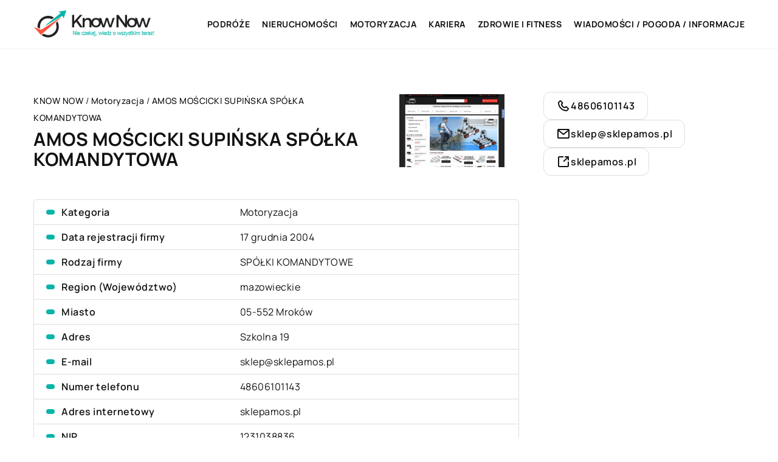

--- FILE ---
content_type: text/html; charset=UTF-8
request_url: https://know-now.pl/firma/amos-moscicki-supinska-spolka-komandytowa-sklepamos-pl/
body_size: 12797
content:
<!DOCTYPE html>
<html lang="pl">
<head><meta charset="UTF-8"><script>if(navigator.userAgent.match(/MSIE|Internet Explorer/i)||navigator.userAgent.match(/Trident\/7\..*?rv:11/i)){var href=document.location.href;if(!href.match(/[?&]nowprocket/)){if(href.indexOf("?")==-1){if(href.indexOf("#")==-1){document.location.href=href+"?nowprocket=1"}else{document.location.href=href.replace("#","?nowprocket=1#")}}else{if(href.indexOf("#")==-1){document.location.href=href+"&nowprocket=1"}else{document.location.href=href.replace("#","&nowprocket=1#")}}}}</script><script>class RocketLazyLoadScripts{constructor(){this.v="1.2.3",this.triggerEvents=["keydown","mousedown","mousemove","touchmove","touchstart","touchend","wheel"],this.userEventHandler=this._triggerListener.bind(this),this.touchStartHandler=this._onTouchStart.bind(this),this.touchMoveHandler=this._onTouchMove.bind(this),this.touchEndHandler=this._onTouchEnd.bind(this),this.clickHandler=this._onClick.bind(this),this.interceptedClicks=[],window.addEventListener("pageshow",t=>{this.persisted=t.persisted}),window.addEventListener("DOMContentLoaded",()=>{this._preconnect3rdParties()}),this.delayedScripts={normal:[],async:[],defer:[]},this.trash=[],this.allJQueries=[]}_addUserInteractionListener(t){if(document.hidden){t._triggerListener();return}this.triggerEvents.forEach(e=>window.addEventListener(e,t.userEventHandler,{passive:!0})),window.addEventListener("touchstart",t.touchStartHandler,{passive:!0}),window.addEventListener("mousedown",t.touchStartHandler),document.addEventListener("visibilitychange",t.userEventHandler)}_removeUserInteractionListener(){this.triggerEvents.forEach(t=>window.removeEventListener(t,this.userEventHandler,{passive:!0})),document.removeEventListener("visibilitychange",this.userEventHandler)}_onTouchStart(t){"HTML"!==t.target.tagName&&(window.addEventListener("touchend",this.touchEndHandler),window.addEventListener("mouseup",this.touchEndHandler),window.addEventListener("touchmove",this.touchMoveHandler,{passive:!0}),window.addEventListener("mousemove",this.touchMoveHandler),t.target.addEventListener("click",this.clickHandler),this._renameDOMAttribute(t.target,"onclick","rocket-onclick"),this._pendingClickStarted())}_onTouchMove(t){window.removeEventListener("touchend",this.touchEndHandler),window.removeEventListener("mouseup",this.touchEndHandler),window.removeEventListener("touchmove",this.touchMoveHandler,{passive:!0}),window.removeEventListener("mousemove",this.touchMoveHandler),t.target.removeEventListener("click",this.clickHandler),this._renameDOMAttribute(t.target,"rocket-onclick","onclick"),this._pendingClickFinished()}_onTouchEnd(t){window.removeEventListener("touchend",this.touchEndHandler),window.removeEventListener("mouseup",this.touchEndHandler),window.removeEventListener("touchmove",this.touchMoveHandler,{passive:!0}),window.removeEventListener("mousemove",this.touchMoveHandler)}_onClick(t){t.target.removeEventListener("click",this.clickHandler),this._renameDOMAttribute(t.target,"rocket-onclick","onclick"),this.interceptedClicks.push(t),t.preventDefault(),t.stopPropagation(),t.stopImmediatePropagation(),this._pendingClickFinished()}_replayClicks(){window.removeEventListener("touchstart",this.touchStartHandler,{passive:!0}),window.removeEventListener("mousedown",this.touchStartHandler),this.interceptedClicks.forEach(t=>{t.target.dispatchEvent(new MouseEvent("click",{view:t.view,bubbles:!0,cancelable:!0}))})}_waitForPendingClicks(){return new Promise(t=>{this._isClickPending?this._pendingClickFinished=t:t()})}_pendingClickStarted(){this._isClickPending=!0}_pendingClickFinished(){this._isClickPending=!1}_renameDOMAttribute(t,e,r){t.hasAttribute&&t.hasAttribute(e)&&(event.target.setAttribute(r,event.target.getAttribute(e)),event.target.removeAttribute(e))}_triggerListener(){this._removeUserInteractionListener(this),"loading"===document.readyState?document.addEventListener("DOMContentLoaded",this._loadEverythingNow.bind(this)):this._loadEverythingNow()}_preconnect3rdParties(){let t=[];document.querySelectorAll("script[type=rocketlazyloadscript]").forEach(e=>{if(e.hasAttribute("src")){let r=new URL(e.src).origin;r!==location.origin&&t.push({src:r,crossOrigin:e.crossOrigin||"module"===e.getAttribute("data-rocket-type")})}}),t=[...new Map(t.map(t=>[JSON.stringify(t),t])).values()],this._batchInjectResourceHints(t,"preconnect")}async _loadEverythingNow(){this.lastBreath=Date.now(),this._delayEventListeners(this),this._delayJQueryReady(this),this._handleDocumentWrite(),this._registerAllDelayedScripts(),this._preloadAllScripts(),await this._loadScriptsFromList(this.delayedScripts.normal),await this._loadScriptsFromList(this.delayedScripts.defer),await this._loadScriptsFromList(this.delayedScripts.async);try{await this._triggerDOMContentLoaded(),await this._triggerWindowLoad()}catch(t){console.error(t)}window.dispatchEvent(new Event("rocket-allScriptsLoaded")),this._waitForPendingClicks().then(()=>{this._replayClicks()}),this._emptyTrash()}_registerAllDelayedScripts(){document.querySelectorAll("script[type=rocketlazyloadscript]").forEach(t=>{t.hasAttribute("data-rocket-src")?t.hasAttribute("async")&&!1!==t.async?this.delayedScripts.async.push(t):t.hasAttribute("defer")&&!1!==t.defer||"module"===t.getAttribute("data-rocket-type")?this.delayedScripts.defer.push(t):this.delayedScripts.normal.push(t):this.delayedScripts.normal.push(t)})}async _transformScript(t){return new Promise((await this._littleBreath(),navigator.userAgent.indexOf("Firefox/")>0||""===navigator.vendor)?e=>{let r=document.createElement("script");[...t.attributes].forEach(t=>{let e=t.nodeName;"type"!==e&&("data-rocket-type"===e&&(e="type"),"data-rocket-src"===e&&(e="src"),r.setAttribute(e,t.nodeValue))}),t.text&&(r.text=t.text),r.hasAttribute("src")?(r.addEventListener("load",e),r.addEventListener("error",e)):(r.text=t.text,e());try{t.parentNode.replaceChild(r,t)}catch(i){e()}}:async e=>{function r(){t.setAttribute("data-rocket-status","failed"),e()}try{let i=t.getAttribute("data-rocket-type"),n=t.getAttribute("data-rocket-src");t.text,i?(t.type=i,t.removeAttribute("data-rocket-type")):t.removeAttribute("type"),t.addEventListener("load",function r(){t.setAttribute("data-rocket-status","executed"),e()}),t.addEventListener("error",r),n?(t.removeAttribute("data-rocket-src"),t.src=n):t.src="data:text/javascript;base64,"+window.btoa(unescape(encodeURIComponent(t.text)))}catch(s){r()}})}async _loadScriptsFromList(t){let e=t.shift();return e&&e.isConnected?(await this._transformScript(e),this._loadScriptsFromList(t)):Promise.resolve()}_preloadAllScripts(){this._batchInjectResourceHints([...this.delayedScripts.normal,...this.delayedScripts.defer,...this.delayedScripts.async],"preload")}_batchInjectResourceHints(t,e){var r=document.createDocumentFragment();t.forEach(t=>{let i=t.getAttribute&&t.getAttribute("data-rocket-src")||t.src;if(i){let n=document.createElement("link");n.href=i,n.rel=e,"preconnect"!==e&&(n.as="script"),t.getAttribute&&"module"===t.getAttribute("data-rocket-type")&&(n.crossOrigin=!0),t.crossOrigin&&(n.crossOrigin=t.crossOrigin),t.integrity&&(n.integrity=t.integrity),r.appendChild(n),this.trash.push(n)}}),document.head.appendChild(r)}_delayEventListeners(t){let e={};function r(t,r){!function t(r){!e[r]&&(e[r]={originalFunctions:{add:r.addEventListener,remove:r.removeEventListener},eventsToRewrite:[]},r.addEventListener=function(){arguments[0]=i(arguments[0]),e[r].originalFunctions.add.apply(r,arguments)},r.removeEventListener=function(){arguments[0]=i(arguments[0]),e[r].originalFunctions.remove.apply(r,arguments)});function i(t){return e[r].eventsToRewrite.indexOf(t)>=0?"rocket-"+t:t}}(t),e[t].eventsToRewrite.push(r)}function i(t,e){let r=t[e];Object.defineProperty(t,e,{get:()=>r||function(){},set(i){t["rocket"+e]=r=i}})}r(document,"DOMContentLoaded"),r(window,"DOMContentLoaded"),r(window,"load"),r(window,"pageshow"),r(document,"readystatechange"),i(document,"onreadystatechange"),i(window,"onload"),i(window,"onpageshow")}_delayJQueryReady(t){let e;function r(r){if(r&&r.fn&&!t.allJQueries.includes(r)){r.fn.ready=r.fn.init.prototype.ready=function(e){return t.domReadyFired?e.bind(document)(r):document.addEventListener("rocket-DOMContentLoaded",()=>e.bind(document)(r)),r([])};let i=r.fn.on;r.fn.on=r.fn.init.prototype.on=function(){if(this[0]===window){function t(t){return t.split(" ").map(t=>"load"===t||0===t.indexOf("load.")?"rocket-jquery-load":t).join(" ")}"string"==typeof arguments[0]||arguments[0]instanceof String?arguments[0]=t(arguments[0]):"object"==typeof arguments[0]&&Object.keys(arguments[0]).forEach(e=>{let r=arguments[0][e];delete arguments[0][e],arguments[0][t(e)]=r})}return i.apply(this,arguments),this},t.allJQueries.push(r)}e=r}r(window.jQuery),Object.defineProperty(window,"jQuery",{get:()=>e,set(t){r(t)}})}async _triggerDOMContentLoaded(){this.domReadyFired=!0,await this._littleBreath(),document.dispatchEvent(new Event("rocket-DOMContentLoaded")),await this._littleBreath(),window.dispatchEvent(new Event("rocket-DOMContentLoaded")),await this._littleBreath(),document.dispatchEvent(new Event("rocket-readystatechange")),await this._littleBreath(),document.rocketonreadystatechange&&document.rocketonreadystatechange()}async _triggerWindowLoad(){await this._littleBreath(),window.dispatchEvent(new Event("rocket-load")),await this._littleBreath(),window.rocketonload&&window.rocketonload(),await this._littleBreath(),this.allJQueries.forEach(t=>t(window).trigger("rocket-jquery-load")),await this._littleBreath();let t=new Event("rocket-pageshow");t.persisted=this.persisted,window.dispatchEvent(t),await this._littleBreath(),window.rocketonpageshow&&window.rocketonpageshow({persisted:this.persisted})}_handleDocumentWrite(){let t=new Map;document.write=document.writeln=function(e){let r=document.currentScript;r||console.error("WPRocket unable to document.write this: "+e);let i=document.createRange(),n=r.parentElement,s=t.get(r);void 0===s&&(s=r.nextSibling,t.set(r,s));let a=document.createDocumentFragment();i.setStart(a,0),a.appendChild(i.createContextualFragment(e)),n.insertBefore(a,s)}}async _littleBreath(){Date.now()-this.lastBreath>45&&(await this._requestAnimFrame(),this.lastBreath=Date.now())}async _requestAnimFrame(){return document.hidden?new Promise(t=>setTimeout(t)):new Promise(t=>requestAnimationFrame(t))}_emptyTrash(){this.trash.forEach(t=>t.remove())}static run(){let t=new RocketLazyLoadScripts;t._addUserInteractionListener(t)}}RocketLazyLoadScripts.run();</script>	
	
	<meta name="viewport" content="width=device-width, initial-scale=1">
		<meta name='robots' content='index, follow, max-image-preview:large, max-snippet:-1, max-video-preview:-1' />
	<style>img:is([sizes="auto" i], [sizes^="auto," i]) { contain-intrinsic-size: 3000px 1500px }</style>
	
	<!-- This site is optimized with the Yoast SEO plugin v26.3 - https://yoast.com/wordpress/plugins/seo/ -->
	<title>AMOS MOŚCICKI SUPIŃSKA SPÓŁKA KOMANDYTOWA - know-now.pl</title><link rel="stylesheet" href="https://know-now.pl/wp-content/cache/min/1/b2cf330ac9c94caea40ac84c1b6394e4.css" media="all" data-minify="1" />
	<link rel="canonical" href="https://know-now.pl/firma/amos-moscicki-supinska-spolka-komandytowa-sklepamos-pl/" />
	<meta property="og:locale" content="pl_PL" />
	<meta property="og:type" content="article" />
	<meta property="og:title" content="AMOS MOŚCICKI SUPIŃSKA SPÓŁKA KOMANDYTOWA - know-now.pl" />
	<meta property="og:url" content="https://know-now.pl/firma/amos-moscicki-supinska-spolka-komandytowa-sklepamos-pl/" />
	<meta property="og:site_name" content="know-now.pl" />
	<meta property="og:image" content="https://know-now.pl/wp-content/uploads/2023/09/sklepamos_pl-screenshot.jpeg" />
	<meta property="og:image:width" content="500" />
	<meta property="og:image:height" content="348" />
	<meta property="og:image:type" content="image/jpeg" />
	<meta name="twitter:card" content="summary_large_image" />
	<script type="application/ld+json" class="yoast-schema-graph">{"@context":"https://schema.org","@graph":[{"@type":"WebPage","@id":"https://know-now.pl/firma/amos-moscicki-supinska-spolka-komandytowa-sklepamos-pl/","url":"https://know-now.pl/firma/amos-moscicki-supinska-spolka-komandytowa-sklepamos-pl/","name":"AMOS MOŚCICKI SUPIŃSKA SPÓŁKA KOMANDYTOWA - know-now.pl","isPartOf":{"@id":"https://know-now.pl/#website"},"primaryImageOfPage":{"@id":"https://know-now.pl/firma/amos-moscicki-supinska-spolka-komandytowa-sklepamos-pl/#primaryimage"},"image":{"@id":"https://know-now.pl/firma/amos-moscicki-supinska-spolka-komandytowa-sklepamos-pl/#primaryimage"},"thumbnailUrl":"https://know-now.pl/wp-content/uploads/2023/09/sklepamos_pl-screenshot.jpeg","datePublished":"2023-09-13T06:00:00+00:00","inLanguage":"pl-PL","potentialAction":[{"@type":"ReadAction","target":["https://know-now.pl/firma/amos-moscicki-supinska-spolka-komandytowa-sklepamos-pl/"]}]},{"@type":"ImageObject","inLanguage":"pl-PL","@id":"https://know-now.pl/firma/amos-moscicki-supinska-spolka-komandytowa-sklepamos-pl/#primaryimage","url":"https://know-now.pl/wp-content/uploads/2023/09/sklepamos_pl-screenshot.jpeg","contentUrl":"https://know-now.pl/wp-content/uploads/2023/09/sklepamos_pl-screenshot.jpeg","width":500,"height":348},{"@type":"WebSite","@id":"https://know-now.pl/#website","url":"https://know-now.pl/","name":"know-now.pl","description":"","potentialAction":[{"@type":"SearchAction","target":{"@type":"EntryPoint","urlTemplate":"https://know-now.pl/?s={search_term_string}"},"query-input":{"@type":"PropertyValueSpecification","valueRequired":true,"valueName":"search_term_string"}}],"inLanguage":"pl-PL"}]}</script>
	<!-- / Yoast SEO plugin. -->


<link rel='dns-prefetch' href='//cdnjs.cloudflare.com' />

<style id='wp-emoji-styles-inline-css' type='text/css'>

	img.wp-smiley, img.emoji {
		display: inline !important;
		border: none !important;
		box-shadow: none !important;
		height: 1em !important;
		width: 1em !important;
		margin: 0 0.07em !important;
		vertical-align: -0.1em !important;
		background: none !important;
		padding: 0 !important;
	}
</style>
<style id='classic-theme-styles-inline-css' type='text/css'>
/*! This file is auto-generated */
.wp-block-button__link{color:#fff;background-color:#32373c;border-radius:9999px;box-shadow:none;text-decoration:none;padding:calc(.667em + 2px) calc(1.333em + 2px);font-size:1.125em}.wp-block-file__button{background:#32373c;color:#fff;text-decoration:none}
</style>
<style id='global-styles-inline-css' type='text/css'>
:root{--wp--preset--aspect-ratio--square: 1;--wp--preset--aspect-ratio--4-3: 4/3;--wp--preset--aspect-ratio--3-4: 3/4;--wp--preset--aspect-ratio--3-2: 3/2;--wp--preset--aspect-ratio--2-3: 2/3;--wp--preset--aspect-ratio--16-9: 16/9;--wp--preset--aspect-ratio--9-16: 9/16;--wp--preset--color--black: #000000;--wp--preset--color--cyan-bluish-gray: #abb8c3;--wp--preset--color--white: #ffffff;--wp--preset--color--pale-pink: #f78da7;--wp--preset--color--vivid-red: #cf2e2e;--wp--preset--color--luminous-vivid-orange: #ff6900;--wp--preset--color--luminous-vivid-amber: #fcb900;--wp--preset--color--light-green-cyan: #7bdcb5;--wp--preset--color--vivid-green-cyan: #00d084;--wp--preset--color--pale-cyan-blue: #8ed1fc;--wp--preset--color--vivid-cyan-blue: #0693e3;--wp--preset--color--vivid-purple: #9b51e0;--wp--preset--gradient--vivid-cyan-blue-to-vivid-purple: linear-gradient(135deg,rgba(6,147,227,1) 0%,rgb(155,81,224) 100%);--wp--preset--gradient--light-green-cyan-to-vivid-green-cyan: linear-gradient(135deg,rgb(122,220,180) 0%,rgb(0,208,130) 100%);--wp--preset--gradient--luminous-vivid-amber-to-luminous-vivid-orange: linear-gradient(135deg,rgba(252,185,0,1) 0%,rgba(255,105,0,1) 100%);--wp--preset--gradient--luminous-vivid-orange-to-vivid-red: linear-gradient(135deg,rgba(255,105,0,1) 0%,rgb(207,46,46) 100%);--wp--preset--gradient--very-light-gray-to-cyan-bluish-gray: linear-gradient(135deg,rgb(238,238,238) 0%,rgb(169,184,195) 100%);--wp--preset--gradient--cool-to-warm-spectrum: linear-gradient(135deg,rgb(74,234,220) 0%,rgb(151,120,209) 20%,rgb(207,42,186) 40%,rgb(238,44,130) 60%,rgb(251,105,98) 80%,rgb(254,248,76) 100%);--wp--preset--gradient--blush-light-purple: linear-gradient(135deg,rgb(255,206,236) 0%,rgb(152,150,240) 100%);--wp--preset--gradient--blush-bordeaux: linear-gradient(135deg,rgb(254,205,165) 0%,rgb(254,45,45) 50%,rgb(107,0,62) 100%);--wp--preset--gradient--luminous-dusk: linear-gradient(135deg,rgb(255,203,112) 0%,rgb(199,81,192) 50%,rgb(65,88,208) 100%);--wp--preset--gradient--pale-ocean: linear-gradient(135deg,rgb(255,245,203) 0%,rgb(182,227,212) 50%,rgb(51,167,181) 100%);--wp--preset--gradient--electric-grass: linear-gradient(135deg,rgb(202,248,128) 0%,rgb(113,206,126) 100%);--wp--preset--gradient--midnight: linear-gradient(135deg,rgb(2,3,129) 0%,rgb(40,116,252) 100%);--wp--preset--font-size--small: 13px;--wp--preset--font-size--medium: 20px;--wp--preset--font-size--large: 36px;--wp--preset--font-size--x-large: 42px;--wp--preset--spacing--20: 0.44rem;--wp--preset--spacing--30: 0.67rem;--wp--preset--spacing--40: 1rem;--wp--preset--spacing--50: 1.5rem;--wp--preset--spacing--60: 2.25rem;--wp--preset--spacing--70: 3.38rem;--wp--preset--spacing--80: 5.06rem;--wp--preset--shadow--natural: 6px 6px 9px rgba(0, 0, 0, 0.2);--wp--preset--shadow--deep: 12px 12px 50px rgba(0, 0, 0, 0.4);--wp--preset--shadow--sharp: 6px 6px 0px rgba(0, 0, 0, 0.2);--wp--preset--shadow--outlined: 6px 6px 0px -3px rgba(255, 255, 255, 1), 6px 6px rgba(0, 0, 0, 1);--wp--preset--shadow--crisp: 6px 6px 0px rgba(0, 0, 0, 1);}:where(.is-layout-flex){gap: 0.5em;}:where(.is-layout-grid){gap: 0.5em;}body .is-layout-flex{display: flex;}.is-layout-flex{flex-wrap: wrap;align-items: center;}.is-layout-flex > :is(*, div){margin: 0;}body .is-layout-grid{display: grid;}.is-layout-grid > :is(*, div){margin: 0;}:where(.wp-block-columns.is-layout-flex){gap: 2em;}:where(.wp-block-columns.is-layout-grid){gap: 2em;}:where(.wp-block-post-template.is-layout-flex){gap: 1.25em;}:where(.wp-block-post-template.is-layout-grid){gap: 1.25em;}.has-black-color{color: var(--wp--preset--color--black) !important;}.has-cyan-bluish-gray-color{color: var(--wp--preset--color--cyan-bluish-gray) !important;}.has-white-color{color: var(--wp--preset--color--white) !important;}.has-pale-pink-color{color: var(--wp--preset--color--pale-pink) !important;}.has-vivid-red-color{color: var(--wp--preset--color--vivid-red) !important;}.has-luminous-vivid-orange-color{color: var(--wp--preset--color--luminous-vivid-orange) !important;}.has-luminous-vivid-amber-color{color: var(--wp--preset--color--luminous-vivid-amber) !important;}.has-light-green-cyan-color{color: var(--wp--preset--color--light-green-cyan) !important;}.has-vivid-green-cyan-color{color: var(--wp--preset--color--vivid-green-cyan) !important;}.has-pale-cyan-blue-color{color: var(--wp--preset--color--pale-cyan-blue) !important;}.has-vivid-cyan-blue-color{color: var(--wp--preset--color--vivid-cyan-blue) !important;}.has-vivid-purple-color{color: var(--wp--preset--color--vivid-purple) !important;}.has-black-background-color{background-color: var(--wp--preset--color--black) !important;}.has-cyan-bluish-gray-background-color{background-color: var(--wp--preset--color--cyan-bluish-gray) !important;}.has-white-background-color{background-color: var(--wp--preset--color--white) !important;}.has-pale-pink-background-color{background-color: var(--wp--preset--color--pale-pink) !important;}.has-vivid-red-background-color{background-color: var(--wp--preset--color--vivid-red) !important;}.has-luminous-vivid-orange-background-color{background-color: var(--wp--preset--color--luminous-vivid-orange) !important;}.has-luminous-vivid-amber-background-color{background-color: var(--wp--preset--color--luminous-vivid-amber) !important;}.has-light-green-cyan-background-color{background-color: var(--wp--preset--color--light-green-cyan) !important;}.has-vivid-green-cyan-background-color{background-color: var(--wp--preset--color--vivid-green-cyan) !important;}.has-pale-cyan-blue-background-color{background-color: var(--wp--preset--color--pale-cyan-blue) !important;}.has-vivid-cyan-blue-background-color{background-color: var(--wp--preset--color--vivid-cyan-blue) !important;}.has-vivid-purple-background-color{background-color: var(--wp--preset--color--vivid-purple) !important;}.has-black-border-color{border-color: var(--wp--preset--color--black) !important;}.has-cyan-bluish-gray-border-color{border-color: var(--wp--preset--color--cyan-bluish-gray) !important;}.has-white-border-color{border-color: var(--wp--preset--color--white) !important;}.has-pale-pink-border-color{border-color: var(--wp--preset--color--pale-pink) !important;}.has-vivid-red-border-color{border-color: var(--wp--preset--color--vivid-red) !important;}.has-luminous-vivid-orange-border-color{border-color: var(--wp--preset--color--luminous-vivid-orange) !important;}.has-luminous-vivid-amber-border-color{border-color: var(--wp--preset--color--luminous-vivid-amber) !important;}.has-light-green-cyan-border-color{border-color: var(--wp--preset--color--light-green-cyan) !important;}.has-vivid-green-cyan-border-color{border-color: var(--wp--preset--color--vivid-green-cyan) !important;}.has-pale-cyan-blue-border-color{border-color: var(--wp--preset--color--pale-cyan-blue) !important;}.has-vivid-cyan-blue-border-color{border-color: var(--wp--preset--color--vivid-cyan-blue) !important;}.has-vivid-purple-border-color{border-color: var(--wp--preset--color--vivid-purple) !important;}.has-vivid-cyan-blue-to-vivid-purple-gradient-background{background: var(--wp--preset--gradient--vivid-cyan-blue-to-vivid-purple) !important;}.has-light-green-cyan-to-vivid-green-cyan-gradient-background{background: var(--wp--preset--gradient--light-green-cyan-to-vivid-green-cyan) !important;}.has-luminous-vivid-amber-to-luminous-vivid-orange-gradient-background{background: var(--wp--preset--gradient--luminous-vivid-amber-to-luminous-vivid-orange) !important;}.has-luminous-vivid-orange-to-vivid-red-gradient-background{background: var(--wp--preset--gradient--luminous-vivid-orange-to-vivid-red) !important;}.has-very-light-gray-to-cyan-bluish-gray-gradient-background{background: var(--wp--preset--gradient--very-light-gray-to-cyan-bluish-gray) !important;}.has-cool-to-warm-spectrum-gradient-background{background: var(--wp--preset--gradient--cool-to-warm-spectrum) !important;}.has-blush-light-purple-gradient-background{background: var(--wp--preset--gradient--blush-light-purple) !important;}.has-blush-bordeaux-gradient-background{background: var(--wp--preset--gradient--blush-bordeaux) !important;}.has-luminous-dusk-gradient-background{background: var(--wp--preset--gradient--luminous-dusk) !important;}.has-pale-ocean-gradient-background{background: var(--wp--preset--gradient--pale-ocean) !important;}.has-electric-grass-gradient-background{background: var(--wp--preset--gradient--electric-grass) !important;}.has-midnight-gradient-background{background: var(--wp--preset--gradient--midnight) !important;}.has-small-font-size{font-size: var(--wp--preset--font-size--small) !important;}.has-medium-font-size{font-size: var(--wp--preset--font-size--medium) !important;}.has-large-font-size{font-size: var(--wp--preset--font-size--large) !important;}.has-x-large-font-size{font-size: var(--wp--preset--font-size--x-large) !important;}
:where(.wp-block-post-template.is-layout-flex){gap: 1.25em;}:where(.wp-block-post-template.is-layout-grid){gap: 1.25em;}
:where(.wp-block-columns.is-layout-flex){gap: 2em;}:where(.wp-block-columns.is-layout-grid){gap: 2em;}
:root :where(.wp-block-pullquote){font-size: 1.5em;line-height: 1.6;}
</style>

<script type="text/javascript" src="https://know-now.pl/wp-includes/js/jquery/jquery.min.js?ver=3.7.1" id="jquery-core-js"></script>
<script type="text/javascript" src="https://know-now.pl/wp-includes/js/jquery/jquery-migrate.min.js?ver=3.4.1" id="jquery-migrate-js" defer></script>
<script  type="application/ld+json">
        {
          "@context": "https://schema.org",
          "@type": "BreadcrumbList",
          "itemListElement": [{"@type": "ListItem","position": 1,"name": "know now","item": "https://know-now.pl" },{"@type": "ListItem","position": 2,"name": "Motoryzacja","item": "https://know-now.pl/firmy/motoryzacja/" },{"@type": "ListItem","position": 3,"name": "AMOS MOŚCICKI SUPIŃSKA SPÓŁKA KOMANDYTOWA"}]
        }
        </script>    <style>
    @font-face {font-family: 'Manrope';font-style: normal;font-weight: 400;src: url('https://know-now.pl/wp-content/themes/knight-theme/fonts/Manrope-Regular.ttf');font-display: swap;}
    @font-face {font-family: 'Manrope';font-style: normal;font-weight: 500;src: url('https://know-now.pl/wp-content/themes/knight-theme/fonts/Manrope-Medium.ttf');font-display: swap;}
    @font-face {font-family: 'Manrope';font-style: normal;font-weight: 600;src: url('https://know-now.pl/wp-content/themes/knight-theme/fonts/Manrope-SemiBold.ttf');font-display: swap;}
    @font-face {font-family: 'Manrope';font-style: normal;font-weight: 700;src: url('https://know-now.pl/wp-content/themes/knight-theme/fonts/Manrope-Bold.ttf');font-display: swap;}
    @font-face {font-family: 'Manrope';font-style: normal;font-weight: 800;src: url('https://know-now.pl/wp-content/themes/knight-theme/fonts/Manrope-ExtraBold.ttf');font-display: swap;}
    </style>
<link rel="icon" href="https://know-now.pl/wp-content/uploads/2023/07/cropped-logo2-180x180-1.png" sizes="32x32" />
<link rel="icon" href="https://know-now.pl/wp-content/uploads/2023/07/cropped-logo2-180x180-1.png" sizes="192x192" />
<link rel="apple-touch-icon" href="https://know-now.pl/wp-content/uploads/2023/07/cropped-logo2-180x180-1.png" />
<meta name="msapplication-TileImage" content="https://know-now.pl/wp-content/uploads/2023/07/cropped-logo2-180x180-1.png" />
<noscript><style id="rocket-lazyload-nojs-css">.rll-youtube-player, [data-lazy-src]{display:none !important;}</style></noscript>	

<!-- Google tag (gtag.js) -->
<script type="rocketlazyloadscript" async data-rocket-src="https://www.googletagmanager.com/gtag/js?id=G-29X0XS08ZF"></script>
<script type="rocketlazyloadscript">
  window.dataLayer = window.dataLayer || [];
  function gtag(){dataLayer.push(arguments);}
  gtag('js', new Date());

  gtag('config', 'G-29X0XS08ZF');
</script>

</head>

<body class="wp-singular company-template-default single single-company postid-8107 wp-theme-knight-theme">


	<header class="k_header">
		<div class="k_conatiner k-flex-between"> 
			<nav id="mainnav" class="mainnav" role="navigation">
				<div class="menu-menu-container"><ul id="menu-menu" class="menu"><li id="menu-item-6295" class="menu-item menu-item-type-custom menu-item-object-custom menu-item-6295"><a href="https://know-now.pl/firmy/podroze/">Podróże</a></li>
<li id="menu-item-6296" class="menu-item menu-item-type-custom menu-item-object-custom menu-item-6296"><a href="https://know-now.pl/firmy/nieruchomosci/">Nieruchomości</a></li>
<li id="menu-item-6297" class="menu-item menu-item-type-custom menu-item-object-custom menu-item-6297"><a href="https://know-now.pl/firmy/motoryzacja/">Motoryzacja</a></li>
<li id="menu-item-6298" class="menu-item menu-item-type-custom menu-item-object-custom menu-item-6298"><a href="https://know-now.pl/firmy/kariera/">Kariera</a></li>
<li id="menu-item-6299" class="menu-item menu-item-type-custom menu-item-object-custom menu-item-6299"><a href="https://know-now.pl/firmy/zdrowie-i-fitness/">Zdrowie i fitness</a></li>
<li id="menu-item-6300" class="menu-item menu-item-type-custom menu-item-object-custom menu-item-6300"><a href="https://know-now.pl/firmy/wiadomosci-pogoda-informacje/">Wiadomości / Pogoda / Informacje</a></li>
</ul></div>			</nav> 
			<div class="k_logo">
								<a href="https://know-now.pl/">   
					<img width="400" height="100" src="https://know-now.pl/wp-content/uploads/2023/07/logo2.png" class="logo-main" alt="know-now.pl">	
				</a>
							</div> 	
			<div class="mobile-menu">
				<div id="btn-menu">
					<svg class="ham hamRotate ham8" viewBox="0 0 100 100" width="80" onclick="this.classList.toggle('active')">
						<path class="line top" d="m 30,33 h 40 c 3.722839,0 7.5,3.126468 7.5,8.578427 0,5.451959 -2.727029,8.421573 -7.5,8.421573 h -20" />
						<path class="line middle"d="m 30,50 h 40" />
						<path class="line bottom" d="m 70,67 h -40 c 0,0 -7.5,-0.802118 -7.5,-8.365747 0,-7.563629 7.5,-8.634253 7.5,-8.634253 h 20" />
					</svg>
				</div>
			</div>
		</div> 
	</header>
	


<section class="k_text_section k-pt-7 k-pb-7">
	<div class="k_conatiner k_conatiner-col">
		
		<div class="k_col-7 k-flex k-gap-50-30 k-mb-5-m k-flex-v-start">

			<div class="k-flex k-flex-between k-flex-v-center">
				<div class="k_col-7 k-flex k-gap-15">
					<ul id="breadcrumbs" class="k_breadcrumbs"><li class="item-home"><a class="bread-link bread-home" href="https://know-now.pl" title="know now">know now</a></li><li class="separator separator-home"> / </li><li data-id="6" class="item-cat item-cat-94 item-cat-motoryzacja"><a class="bread-cat bread-cat-94 bread-cat-motoryzacja" href="https://know-now.pl/firmy/motoryzacja/" title="Motoryzacja">Motoryzacja</a></li><li class="separator"> / </li><li class="item-current item-8107"><strong class="bread-current bread-8107" title="AMOS MOŚCICKI SUPIŃSKA SPÓŁKA KOMANDYTOWA">AMOS MOŚCICKI SUPIŃSKA SPÓŁKA KOMANDYTOWA</strong></li></ul>					<div class="k-flex">
						<h1 class="k_page_h1">AMOS MOŚCICKI SUPIŃSKA SPÓŁKA KOMANDYTOWA</h1>
					</div>
					
				</div>

				<div class="k_col-3 k-mt-5-m">

					<div class="k-flex k_company-single-image">
						<img width="500" height="348" src="https://know-now.pl/wp-content/uploads/2023/09/sklepamos_pl-screenshot.jpeg" alt="AMOS MOŚCICKI SUPIŃSKA SPÓŁKA KOMANDYTOWA">					</div>
					
				</div>

				<div class="k_col-10 k-flex k-mt-5 k-gap-30 k_ul">

						<div class="k-company-tab k-flex">
							<div class="k-company-tab_row k-flex">
								<div class="k-company-tab_col">Kategoria</div>
								<div class="k-company-tab_col">
									<a href="https://know-now.pl/firmy/motoryzacja/">Motoryzacja</a>  
								</div>
							</div>
															<div class="k-company-tab_row k-flex">
									<div class="k-company-tab_col">Data rejestracji firmy</div>
									<div class="k-company-tab_col">17 grudnia 2004</div>
								</div>
																						<div class="k-company-tab_row k-flex">
									<div class="k-company-tab_col">Rodzaj firmy</div>
									<div class="k-company-tab_col">
									SPÓŁKI KOMANDYTOWE									</div>
								</div>
																						<div class="k-company-tab_row k-flex">
									<div class="k-company-tab_col">Region (Województwo)</div>
									<div class="k-company-tab_col">mazowieckie</div>
								</div>
																						<div class="k-company-tab_row k-flex">
									<div class="k-company-tab_col">Miasto</div>
									<div class="k-company-tab_col">05-552 Mroków</div>
								</div>
																						<div class="k-company-tab_row k-flex">
									<div class="k-company-tab_col">Adres</div>
									<div class="k-company-tab_col">Szkolna 19</div>
								</div>
																						<div class="k-company-tab_row k-flex">
									<div class="k-company-tab_col">E-mail</div>
									<div class="k-company-tab_col">
										<a class="k-company-box-ico_link" href="/cdn-cgi/l/email-protection#ddaeb6b1b8ad9daeb6b1b8adbcb0b2aef3adb1" rel="nofollow"><span class="__cf_email__" data-cfemail="5320383f36231320383f3623323e3c207d233f">[email&#160;protected]</span></a>
									</div>
								</div>
																						<div class="k-company-tab_row k-flex">
									<div class="k-company-tab_col">Numer telefonu</div>
									<div class="k-company-tab_col">
										<a class="k-company-box-ico_link" href="tel:48606101143" rel="nofollow">48606101143</a>
									</div>
								</div>
																						<div class="k-company-tab_row k-flex">
									<div class="k-company-tab_col">Adres internetowy</div>
									<div class="k-company-tab_col">
																					<span class="k-company-box-ico_link k-company-box-ico_spanlink">sklepamos.pl</span>
																			</div>
								</div>
																						<div class="k-company-tab_row k-flex">
									<div class="k-company-tab_col">NIP</div>
									<div class="k-company-tab_col">
										1231038836									</div>
								</div>
																						<div class="k-company-tab_row k-flex">
									<div class="k-company-tab_col">REGON</div>
									<div class="k-company-tab_col">
										15886242									</div>
								</div>
														
							
						</div>	

				</div>
				
				
			</div>
			
			

		</div>

		<div class="k_col-3 k-flex k-gap-15 k-flex-v-start">

									<div class="k-flex k-gap-15 k-sticky k-sticky-120">
																	<div class="k-company-btn">
										<svg xmlns="http://www.w3.org/2000/svg" width="24" height="24" viewBox="0 0 24 24"><path d="M5.50457507,3.58578644 C6.28562366,2.80473785 7.55195362,2.80473785 8.3330022,3.58578644 L8.3330022,3.58578644 L10.8142578,6.06704201 C11.5953064,6.84809059 11.5953064,8.11442055 10.8142578,8.89546913 L10.8142578,8.89546913 L9.989,9.72 L10.0596869,9.94897668 C10.3184192,10.7524013 10.7402488,11.6468332 11.3000031,12.2956611 L11.3000031,12.2956611 L11.4916616,12.5023789 C12.1473211,13.1580383 13.1523698,13.6468732 14.0489163,13.9351663 L14.0489163,13.9351663 L14.275,14.003 L15.1000776,13.1801957 C15.840102,12.4407432 17.0152122,12.4020442 17.8007786,13.0639394 L17.8007786,13.0639394 L17.927958,13.1807422 L20.4092136,15.6619978 C21.1903998,16.4431841 21.190242,17.709786 20.4088609,18.4907775 L20.4088609,18.4907775 L18.4841128,20.4145661 C18.1008146,20.7976732 17.5784565,21.0088346 17.0366028,20.9997169 C13.7541035,20.9444826 10.1119811,19.8229982 7.14243403,16.852566 C4.16698354,13.8771155 3.04885489,10.2333674 2.99526737,6.95649072 C2.98640879,6.41478839 3.19769383,5.89266768 3.58078644,5.50957507 L3.58078644,5.50957507 Z M6.91878864,5 L4.995,6.92378864 C5.01418991,8.09725173 5.32698547,12.2086903 8.55664759,15.4383524 C11.545819,18.4284148 15.2919884,18.9191429 16.7706504,18.9901243 L16.7706504,18.9901243 L17.0702519,19 L18.995,17.0762114 L16.5137444,14.5949558 L15.2721572,15.8355836 C15.0437972,16.064903 14.7166092,16.1637311 14.3970972,16.0956069 C14.2867552,16.072579 11.6702107,15.5093551 10.0774481,13.9165924 C8.48468542,12.3238298 7.92146152,9.70728531 7.89843362,9.59694332 L7.89843362,9.59694332 L7.88123392,9.47780096 C7.85874949,9.19938232 7.95876191,8.92169831 8.15941642,8.72188335 L8.15941642,8.72188335 L9.40004421,7.48125557 L6.91878864,5 Z"></path></svg><a href="tel:48606101143" rel="nofollow">48606101143</a>
									</div>
								
																	<div class="k-company-btn">
										<svg xmlns="http://www.w3.org/2000/svg" width="24" height="24" viewBox="0 0 24 24"><path d="M20.0092049,4 C21.1086907,4 22,4.89451376 22,5.99406028 L22,18.0059397 C22,19.1072288 21.1017876,20 20.0092049,20 L3.99079514,20 C2.89130934,20 2,19.1054862 2,18.0059397 L2,5.99406028 C2,4.8927712 2.89821238,4 3.99079514,4 L20.0092049,4 Z M20,7.849 L11.999904,14.2497271 L4,7.849 L4,18 L20,18 L20,7.849 Z M19.11,6 L4.89,6 L11.999904,11.6881022 L19.11,6 Z"></path></svg><a href="/cdn-cgi/l/email-protection#66150d0a031626150d0a0316070b091548160a" rel="nofollow"><span class="__cf_email__" data-cfemail="6b1800070e1b2b1800070e1b0a060418451b07">[email&#160;protected]</span></a>
									</div>
								
																	<div class="k-company-btn">
										<svg xmlns="http://www.w3.org/2000/svg" width="24" height="24" viewBox="0 0 24 24"><path d="M12.05,3 L12.05,5 L5,5 L5,19 L19,19 L19,12 L21,12 L21,19.0049107 C21,20.1067681 20.1073772,21 19.0049107,21 L4.99508929,21 C3.8932319,21 3,20.1073772 3,19.0049107 L3,4.99508929 C3,3.8932319 3.8926228,3 4.99508929,3 L12.05,3 Z M20,3 C20.5522847,3 21,3.44771525 21,4 L21,9 C21,9.55228475 20.5522847,10 20,10 C19.4477153,10 19,9.55228475 19,9 L18.9992136,6.371 L13.4213203,11.9497475 C13.0307961,12.3402718 12.3976311,12.3402718 12.0071068,11.9497475 C11.6165825,11.5592232 11.6165825,10.9260582 12.0071068,10.5355339 L17.5432136,4.999 L15,5 C14.4477153,5 14,4.55228475 14,4 C14,3.44771525 14.4477153,3 15,3 L20,3 Z"></path></svg>
										
																					<span>sklepamos.pl</span>
																			</div>
															</div>
			

		</div> 


					<div class="k_col-10 k-flex k-mt-5 k-gap-15">
				<div class="k-company-widget_title">Opis działalności</div>
				<div><p> Strona <a href="https://sklepamos.pl/">sklepamos.pl</a> jest własnością firmy AMOS MOŚCICKI SUPIŃSKA SPÓŁKA KOMANDYTOWA, polskiego producenta bagażników dachowych, rowerowych, na narty i boxów dachowych. Firma gwarantuje wysoką jakość swoich produktów i oferuje szeroką gamę akcesoriów do transportu. Na platformie można znaleźć szczegółowe informacje dotyczące różnorodnych modeli bagażników oraz uchwytów na rowery i narty. AMOS stawia na szybką dostawę, bezpieczeństwo transakcji oraz możliwość zwrotu w ciągu 14 dni.
 </p>
</div>
			</div>
		
		<div class="k-flex k-gap-15 k-mt-5">
			<div class="k-company-box_title">Podobne firmy</div>
			<div class="k_company_widget k-flex k-gap-15"><div class="k-grid k-grid-4 k-gap-15 k_company-widget-items"><div class="k_company-widget-item k-flex k-flex-v-center"><div class="k_company-image k-flex"><a class="k-flex" href="https://know-now.pl/firma/mrowka-jaroslaw-formika-czesci-moto-pl/" rel="nofollow"><img width="500" height="348" src="https://know-now.pl/wp-content/uploads/2025/02/czesci-moto_pl-screenshot.jpeg" alt="MRÓWKA JAROSŁAW &#8222;FORMIKA&#8221;" loading="lazy"></a></div><div class="k_company-content k-flex k-gap-5-10"><a class="k_company-title k-mb-15" href="https://know-now.pl/firma/mrowka-jaroslaw-formika-czesci-moto-pl/">MRÓWKA JAROSŁAW &#8222;FORMIKA&#8221;</a><div class="k_company-address k-flex k-flex-v-center"><div class="k-flex">Raciborska 269</div><div class="k-flex">44-280 Rydułtowy</div><div class="k-flex">śląskie</div></div></div></div><div class="k_company-widget-item k-flex k-flex-v-center"><div class="k_company-image k-flex"><a class="k-flex" href="https://know-now.pl/firma/navipartner-sp-z-o-o/" rel="nofollow"><img width="500" height="348" src="https://know-now.pl/wp-content/uploads/2023/08/pugo_pl-screenshot.jpeg" alt="NAVIPARTNER Sp. z o.o." loading="lazy"></a></div><div class="k_company-content k-flex k-gap-5-10"><a class="k_company-title k-mb-15" href="https://know-now.pl/firma/navipartner-sp-z-o-o/">NAVIPARTNER Sp. z o.o.</a><div class="k_company-address k-flex k-flex-v-center"><div class="k-flex">ul. Spacerowa 1/4</div><div class="k-flex">62-811 Kościelna Wieś</div><div class="k-flex">Wielkopolskie</div></div></div></div><div class="k_company-widget-item k-flex k-flex-v-center"><div class="k_company-image k-flex"><a class="k-flex" href="https://know-now.pl/firma/pw-elmur-complex-wc-complex-maciej-hanc/" rel="nofollow"><img width="500" height="348" src="https://know-now.pl/wp-content/uploads/2023/08/elmur-complex_pl-screenshot.jpeg" alt="PW ELMUR-COMPLEX, WC COMPLEX Maciej Hańc" loading="lazy"></a></div><div class="k_company-content k-flex k-gap-5-10"><a class="k_company-title k-mb-15" href="https://know-now.pl/firma/pw-elmur-complex-wc-complex-maciej-hanc/">PW ELMUR-COMPLEX, WC COMPLEX Maciej Hańc</a><div class="k_company-address k-flex k-flex-v-center"><div class="k-flex">ul. Jaskółcza 29</div><div class="k-flex">86-031 Myślęcinek</div><div class="k-flex">Kujawsko-pomorskie</div></div></div></div><div class="k_company-widget-item k-flex k-flex-v-center"><div class="k_company-image k-flex"><a class="k-flex" href="https://know-now.pl/firma/bus-center-tomasz-gad-bus-center-com-pl/" rel="nofollow"><img width="500" height="348" src="https://know-now.pl/wp-content/uploads/2023/08/bus-center_com_pl-screenshot.jpeg" alt="BUS-CENTER Tomasz Gad" loading="lazy"></a></div><div class="k_company-content k-flex k-gap-5-10"><a class="k_company-title k-mb-15" href="https://know-now.pl/firma/bus-center-tomasz-gad-bus-center-com-pl/">BUS-CENTER Tomasz Gad</a><div class="k_company-address k-flex k-flex-v-center"><div class="k-flex">ul. Spacerowa 26b</div><div class="k-flex">26-067 Strawczyn</div><div class="k-flex">świętokrzyskie</div></div></div></div></div></div>		</div>
		

	</div>
</section>





<footer>	
<section id="knight-widget" class="k-pt-7 k-pb-7"><div class="k_conatiner k_conatiner-col k-flex-v-start"><div class="k-grid k-grid-5 k-gap-50-30"><div class="knight-widget-item k-flex"><div id="custom_html-4" class="widget_text knight-widget widget_custom_html"><div class="textwidget custom-html-widget"><div class="k-flex k-mb-2 k-footer-logo">
<img width="400" height="100" src="https://know-now.pl/wp-content/uploads/2023/07/logo2.png" alt="Know now" loading="lazy">
</div>

</div></div></div><div class="knight-widget-item k-flex"><div id="nav_menu-2" class="knight-widget widget_nav_menu"><div class="knight-widget-title">Nawigacja</div><div class="menu-menu-footer-container"><ul id="menu-menu-footer" class="menu"><li id="menu-item-6160" class="menu-item menu-item-type-post_type menu-item-object-page menu-item-6160"><a href="https://know-now.pl/blog/">Blog</a></li>
<li id="menu-item-210" class="menu-item menu-item-type-post_type menu-item-object-page menu-item-privacy-policy menu-item-210"><a rel="nofollow privacy-policy" href="https://know-now.pl/polityka-prywatnosci/">Polityka prywatności</a></li>
<li id="menu-item-6229" class="menu-item menu-item-type-post_type menu-item-object-page menu-item-6229"><a rel="nofollow" href="https://know-now.pl/regulamin/">Regulamin</a></li>
</ul></div></div></div><div class="knight-widget-item knight-widget-item-cat k-flex"><div class="knight-widget-title">Kategorie</div><div class="k-grid k-grid-3 k-gap-15"><div class="k-company-box k-flex k-flex-v-start k-gap-15"><div class="k-company-footer-box_title k-flex k-flex-v-center k-gap-10"><a href="https://know-now.pl/firmy/biznes/">Biznes</a></div></div><div class="k-company-box k-flex k-flex-v-start k-gap-15"><div class="k-company-footer-box_title k-flex k-flex-v-center k-gap-10"><a href="https://know-now.pl/firmy/branza-adult-erotyka-hazard/">Branża adult (erotyka, hazard)</a></div></div><div class="k-company-box k-flex k-flex-v-start k-gap-15"><div class="k-company-footer-box_title k-flex k-flex-v-center k-gap-10"><a href="https://know-now.pl/firmy/dom-i-ogrod/">Dom i ogród</a></div></div><div class="k-company-box k-flex k-flex-v-start k-gap-15"><div class="k-company-footer-box_title k-flex k-flex-v-center k-gap-10"><a href="https://know-now.pl/firmy/edukacja/">Edukacja</a></div></div><div class="k-company-box k-flex k-flex-v-start k-gap-15"><div class="k-company-footer-box_title k-flex k-flex-v-center k-gap-10"><a href="https://know-now.pl/firmy/finanse-osobiste/">Finanse osobiste</a></div></div><div class="k-company-box k-flex k-flex-v-start k-gap-15"><div class="k-company-footer-box_title k-flex k-flex-v-center k-gap-10"><a href="https://know-now.pl/firmy/hobby-i-zainteresowania/">Hobby i zainteresowania</a></div></div><div class="k-company-box k-flex k-flex-v-start k-gap-15"><div class="k-company-footer-box_title k-flex k-flex-v-center k-gap-10"><a href="https://know-now.pl/firmy/jedzenie-i-napoje/">Jedzenie i napoje</a></div></div><div class="k-company-box k-flex k-flex-v-start k-gap-15"><div class="k-company-footer-box_title k-flex k-flex-v-center k-gap-10"><a href="https://know-now.pl/firmy/kariera/">Kariera</a></div></div><div class="k-company-box k-flex k-flex-v-start k-gap-15"><div class="k-company-footer-box_title k-flex k-flex-v-center k-gap-10"><a href="https://know-now.pl/firmy/motoryzacja/">Motoryzacja</a></div></div><div class="k-company-box k-flex k-flex-v-start k-gap-15"><div class="k-company-footer-box_title k-flex k-flex-v-center k-gap-10"><a href="https://know-now.pl/firmy/nieruchomosci/">Nieruchomości</a></div></div><div class="k-company-box k-flex k-flex-v-start k-gap-15"><div class="k-company-footer-box_title k-flex k-flex-v-center k-gap-10"><a href="https://know-now.pl/firmy/podroze/">Podróże</a></div></div><div class="k-company-box k-flex k-flex-v-start k-gap-15"><div class="k-company-footer-box_title k-flex k-flex-v-center k-gap-10"><a href="https://know-now.pl/firmy/prawo-rzad-i-polityka/">Prawo, rząd i polityka</a></div></div><div class="k-company-box k-flex k-flex-v-start k-gap-15"><div class="k-company-footer-box_title k-flex k-flex-v-center k-gap-10"><a href="https://know-now.pl/firmy/przemysl-i-rolnictwo/">Przemysł i rolnictwo</a></div></div><div class="k-company-box k-flex k-flex-v-start k-gap-15"><div class="k-company-footer-box_title k-flex k-flex-v-center k-gap-10"><a href="https://know-now.pl/firmy/reklama-i-druk/">Reklama i druk</a></div></div><div class="k-company-box k-flex k-flex-v-start k-gap-15"><div class="k-company-footer-box_title k-flex k-flex-v-center k-gap-10"><a href="https://know-now.pl/firmy/religia-i-duchowosc/">Religia i duchowość</a></div></div><div class="k-company-box k-flex k-flex-v-start k-gap-15"><div class="k-company-footer-box_title k-flex k-flex-v-center k-gap-10"><a href="https://know-now.pl/firmy/rodzina-i-wychowanie-dzieci/">Rodzina i wychowanie dzieci</a></div></div><div class="k-company-box k-flex k-flex-v-start k-gap-15"><div class="k-company-footer-box_title k-flex k-flex-v-center k-gap-10"><a href="https://know-now.pl/firmy/spoleczenstwo/">Społeczeństwo</a></div></div><div class="k-company-box k-flex k-flex-v-start k-gap-15"><div class="k-company-footer-box_title k-flex k-flex-v-center k-gap-10"><a href="https://know-now.pl/firmy/sport/">Sport</a></div></div><div class="k-company-box k-flex k-flex-v-start k-gap-15"><div class="k-company-footer-box_title k-flex k-flex-v-center k-gap-10"><a href="https://know-now.pl/firmy/styl-i-moda/">Styl i moda</a></div></div><div class="k-company-box k-flex k-flex-v-start k-gap-15"><div class="k-company-footer-box_title k-flex k-flex-v-center k-gap-10"><a href="https://know-now.pl/firmy/sztuka-i-zainteresowania/">Sztuka i zainteresowania</a></div></div><div class="k-company-box k-flex k-flex-v-start k-gap-15"><div class="k-company-footer-box_title k-flex k-flex-v-center k-gap-10"><a href="https://know-now.pl/firmy/technologia-i-komputery/">Technologia i komputery</a></div></div><div class="k-company-box k-flex k-flex-v-start k-gap-15"><div class="k-company-footer-box_title k-flex k-flex-v-center k-gap-10"><a href="https://know-now.pl/firmy/wiadomosci-pogoda-informacje/">Wiadomości / Pogoda / Informacje</a></div></div><div class="k-company-box k-flex k-flex-v-start k-gap-15"><div class="k-company-footer-box_title k-flex k-flex-v-center k-gap-10"><a href="https://know-now.pl/firmy/zdrowie-i-fitness/">Zdrowie i fitness</a></div></div><div class="k-company-box k-flex k-flex-v-start k-gap-15"><div class="k-company-footer-box_title k-flex k-flex-v-center k-gap-10"><a href="https://know-now.pl/firmy/zwierzeta/">Zwierzęta</a></div></div></div></div></div></div></section><section id="knight-after-widget"><div class="k_conatiner k-pt-7 k-pb-7"><div id="custom_html-3" class="widget_text knight-widget widget_custom_html"><div class="textwidget custom-html-widget"><p class="k-color-footer k_subtitle-14">know-now.pl © 2023. Wszelkie prawa zastrzeżone.
</p>
<p class="k-color-footer k_subtitle-14">W ramach naszej witryny stosujemy pliki cookies. Korzystanie z witryny bez zmiany ustawień dot. cookies oznacza, że będą one zamieszczane w Państwa urządzeniu końcowym. Zmiany ustawień można dokonać w każdym momencie. Więcej szczegółów na podstronie <a href="https://know-now.pl/polityka-prywatnosci/">Polityka prywatności</a>.
</p>

</div></div></div></section>
</footer>


<script data-cfasync="false" src="/cdn-cgi/scripts/5c5dd728/cloudflare-static/email-decode.min.js"></script><script type="speculationrules">
{"prefetch":[{"source":"document","where":{"and":[{"href_matches":"\/*"},{"not":{"href_matches":["\/wp-*.php","\/wp-admin\/*","\/wp-content\/uploads\/*","\/wp-content\/*","\/wp-content\/plugins\/*","\/wp-content\/themes\/knight-theme\/*","\/*\\?(.+)"]}},{"not":{"selector_matches":"a[rel~=\"nofollow\"]"}},{"not":{"selector_matches":".no-prefetch, .no-prefetch a"}}]},"eagerness":"conservative"}]}
</script>
<script data-minify="1" type="text/javascript" src="https://know-now.pl/wp-content/cache/min/1/wp-content/themes/knight-theme/js/knight-script.js?ver=1690894292" id="scripts-js"></script>
<script type="text/javascript" src="https://know-now.pl/wp-content/themes/knight-theme/js/slick.min.js?ver=1.0" id="slick-js" defer></script>
<script data-minify="1" type="text/javascript" src="https://know-now.pl/wp-content/cache/min/1/ajax/libs/jquery-autocomplete/1.0.7/jquery.auto-complete.min.js?ver=1690894292" id="jquery-auto-complete-js" defer></script>
<script type="text/javascript" id="global-js-extra">
/* <![CDATA[ */
var global = {"ajax":"https:\/\/know-now.pl\/wp-admin\/admin-ajax.php"};
/* ]]> */
</script>
<script data-minify="1" type="text/javascript" src="https://know-now.pl/wp-content/cache/min/1/wp-content/themes/knight-theme/js/global.js?ver=1690894292" id="global-js" defer></script>
<script>window.lazyLoadOptions={elements_selector:"iframe[data-lazy-src]",data_src:"lazy-src",data_srcset:"lazy-srcset",data_sizes:"lazy-sizes",class_loading:"lazyloading",class_loaded:"lazyloaded",threshold:300,callback_loaded:function(element){if(element.tagName==="IFRAME"&&element.dataset.rocketLazyload=="fitvidscompatible"){if(element.classList.contains("lazyloaded")){if(typeof window.jQuery!="undefined"){if(jQuery.fn.fitVids){jQuery(element).parent().fitVids()}}}}}};window.addEventListener('LazyLoad::Initialized',function(e){var lazyLoadInstance=e.detail.instance;if(window.MutationObserver){var observer=new MutationObserver(function(mutations){var image_count=0;var iframe_count=0;var rocketlazy_count=0;mutations.forEach(function(mutation){for(var i=0;i<mutation.addedNodes.length;i++){if(typeof mutation.addedNodes[i].getElementsByTagName!=='function'){continue}
if(typeof mutation.addedNodes[i].getElementsByClassName!=='function'){continue}
images=mutation.addedNodes[i].getElementsByTagName('img');is_image=mutation.addedNodes[i].tagName=="IMG";iframes=mutation.addedNodes[i].getElementsByTagName('iframe');is_iframe=mutation.addedNodes[i].tagName=="IFRAME";rocket_lazy=mutation.addedNodes[i].getElementsByClassName('rocket-lazyload');image_count+=images.length;iframe_count+=iframes.length;rocketlazy_count+=rocket_lazy.length;if(is_image){image_count+=1}
if(is_iframe){iframe_count+=1}}});if(image_count>0||iframe_count>0||rocketlazy_count>0){lazyLoadInstance.update()}});var b=document.getElementsByTagName("body")[0];var config={childList:!0,subtree:!0};observer.observe(b,config)}},!1)</script><script data-no-minify="1" async src="https://know-now.pl/wp-content/plugins/wp-rocket/assets/js/lazyload/17.8.3/lazyload.min.js"></script><script defer src="https://static.cloudflareinsights.com/beacon.min.js/vcd15cbe7772f49c399c6a5babf22c1241717689176015" integrity="sha512-ZpsOmlRQV6y907TI0dKBHq9Md29nnaEIPlkf84rnaERnq6zvWvPUqr2ft8M1aS28oN72PdrCzSjY4U6VaAw1EQ==" data-cf-beacon='{"version":"2024.11.0","token":"8141860792bd4d0ab93045ee6adcc4a1","r":1,"server_timing":{"name":{"cfCacheStatus":true,"cfEdge":true,"cfExtPri":true,"cfL4":true,"cfOrigin":true,"cfSpeedBrain":true},"location_startswith":null}}' crossorigin="anonymous"></script>
</body>
</html>




<!-- This website is like a Rocket, isn't it? Performance optimized by WP Rocket. Learn more: https://wp-rocket.me - Debug: cached@1762396516 -->